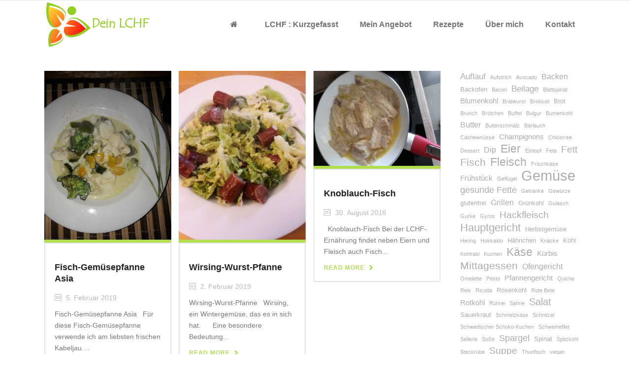

--- FILE ---
content_type: text/html; charset=UTF-8
request_url: https://www.deinlchf.de/tag/pfannengericht/
body_size: 15968
content:
<!DOCTYPE html>
<html lang="de">
<head>
        	
            
            
        <meta charset="UTF-8"/>
        <link rel="profile" href="http://gmpg.org/xfn/11"/>
        <link rel="pingback" href="https://www.deinlchf.de/xmlrpc.php"/>
                <meta name="viewport" content="width=device-width,initial-scale=1,user-scalable=no">
        
	<title>Pfannengericht &#8211; Dein LCHF</title>
<script type="application/javascript">var qodeCoreAjaxUrl = "https://www.deinlchf.de/wp-admin/admin-ajax.php"</script><meta name='robots' content='max-image-preview:large' />
<link rel='dns-prefetch' href='//www.deinlchf.de' />
<link rel='dns-prefetch' href='//fonts.googleapis.com' />
<link rel="alternate" type="application/rss+xml" title="Dein LCHF &raquo; Feed" href="https://www.deinlchf.de/feed/" />
<link rel="alternate" type="application/rss+xml" title="Dein LCHF &raquo; Kommentar-Feed" href="https://www.deinlchf.de/comments/feed/" />
<link rel="alternate" type="application/rss+xml" title="Dein LCHF &raquo; Pfannengericht Schlagwort-Feed" href="https://www.deinlchf.de/tag/pfannengericht/feed/" />
<style id='wp-img-auto-sizes-contain-inline-css' type='text/css'>
img:is([sizes=auto i],[sizes^="auto," i]){contain-intrinsic-size:3000px 1500px}
/*# sourceURL=wp-img-auto-sizes-contain-inline-css */
</style>
<style id='wp-emoji-styles-inline-css' type='text/css'>

	img.wp-smiley, img.emoji {
		display: inline !important;
		border: none !important;
		box-shadow: none !important;
		height: 1em !important;
		width: 1em !important;
		margin: 0 0.07em !important;
		vertical-align: -0.1em !important;
		background: none !important;
		padding: 0 !important;
	}
/*# sourceURL=wp-emoji-styles-inline-css */
</style>
<style id='wp-block-library-inline-css' type='text/css'>
:root{--wp-block-synced-color:#7a00df;--wp-block-synced-color--rgb:122,0,223;--wp-bound-block-color:var(--wp-block-synced-color);--wp-editor-canvas-background:#ddd;--wp-admin-theme-color:#007cba;--wp-admin-theme-color--rgb:0,124,186;--wp-admin-theme-color-darker-10:#006ba1;--wp-admin-theme-color-darker-10--rgb:0,107,160.5;--wp-admin-theme-color-darker-20:#005a87;--wp-admin-theme-color-darker-20--rgb:0,90,135;--wp-admin-border-width-focus:2px}@media (min-resolution:192dpi){:root{--wp-admin-border-width-focus:1.5px}}.wp-element-button{cursor:pointer}:root .has-very-light-gray-background-color{background-color:#eee}:root .has-very-dark-gray-background-color{background-color:#313131}:root .has-very-light-gray-color{color:#eee}:root .has-very-dark-gray-color{color:#313131}:root .has-vivid-green-cyan-to-vivid-cyan-blue-gradient-background{background:linear-gradient(135deg,#00d084,#0693e3)}:root .has-purple-crush-gradient-background{background:linear-gradient(135deg,#34e2e4,#4721fb 50%,#ab1dfe)}:root .has-hazy-dawn-gradient-background{background:linear-gradient(135deg,#faaca8,#dad0ec)}:root .has-subdued-olive-gradient-background{background:linear-gradient(135deg,#fafae1,#67a671)}:root .has-atomic-cream-gradient-background{background:linear-gradient(135deg,#fdd79a,#004a59)}:root .has-nightshade-gradient-background{background:linear-gradient(135deg,#330968,#31cdcf)}:root .has-midnight-gradient-background{background:linear-gradient(135deg,#020381,#2874fc)}:root{--wp--preset--font-size--normal:16px;--wp--preset--font-size--huge:42px}.has-regular-font-size{font-size:1em}.has-larger-font-size{font-size:2.625em}.has-normal-font-size{font-size:var(--wp--preset--font-size--normal)}.has-huge-font-size{font-size:var(--wp--preset--font-size--huge)}.has-text-align-center{text-align:center}.has-text-align-left{text-align:left}.has-text-align-right{text-align:right}.has-fit-text{white-space:nowrap!important}#end-resizable-editor-section{display:none}.aligncenter{clear:both}.items-justified-left{justify-content:flex-start}.items-justified-center{justify-content:center}.items-justified-right{justify-content:flex-end}.items-justified-space-between{justify-content:space-between}.screen-reader-text{border:0;clip-path:inset(50%);height:1px;margin:-1px;overflow:hidden;padding:0;position:absolute;width:1px;word-wrap:normal!important}.screen-reader-text:focus{background-color:#ddd;clip-path:none;color:#444;display:block;font-size:1em;height:auto;left:5px;line-height:normal;padding:15px 23px 14px;text-decoration:none;top:5px;width:auto;z-index:100000}html :where(.has-border-color){border-style:solid}html :where([style*=border-top-color]){border-top-style:solid}html :where([style*=border-right-color]){border-right-style:solid}html :where([style*=border-bottom-color]){border-bottom-style:solid}html :where([style*=border-left-color]){border-left-style:solid}html :where([style*=border-width]){border-style:solid}html :where([style*=border-top-width]){border-top-style:solid}html :where([style*=border-right-width]){border-right-style:solid}html :where([style*=border-bottom-width]){border-bottom-style:solid}html :where([style*=border-left-width]){border-left-style:solid}html :where(img[class*=wp-image-]){height:auto;max-width:100%}:where(figure){margin:0 0 1em}html :where(.is-position-sticky){--wp-admin--admin-bar--position-offset:var(--wp-admin--admin-bar--height,0px)}@media screen and (max-width:600px){html :where(.is-position-sticky){--wp-admin--admin-bar--position-offset:0px}}

/*# sourceURL=wp-block-library-inline-css */
</style><style id='wp-block-tag-cloud-inline-css' type='text/css'>
.wp-block-tag-cloud{box-sizing:border-box}.wp-block-tag-cloud.aligncenter{justify-content:center;text-align:center}.wp-block-tag-cloud a{display:inline-block;margin-right:5px}.wp-block-tag-cloud span{display:inline-block;margin-left:5px;text-decoration:none}:root :where(.wp-block-tag-cloud.is-style-outline){display:flex;flex-wrap:wrap;gap:1ch}:root :where(.wp-block-tag-cloud.is-style-outline a){border:1px solid;font-size:unset!important;margin-right:0;padding:1ch 2ch;text-decoration:none!important}
/*# sourceURL=https://www.deinlchf.de/wp-includes/blocks/tag-cloud/style.min.css */
</style>
<style id='global-styles-inline-css' type='text/css'>
:root{--wp--preset--aspect-ratio--square: 1;--wp--preset--aspect-ratio--4-3: 4/3;--wp--preset--aspect-ratio--3-4: 3/4;--wp--preset--aspect-ratio--3-2: 3/2;--wp--preset--aspect-ratio--2-3: 2/3;--wp--preset--aspect-ratio--16-9: 16/9;--wp--preset--aspect-ratio--9-16: 9/16;--wp--preset--color--black: #000000;--wp--preset--color--cyan-bluish-gray: #abb8c3;--wp--preset--color--white: #ffffff;--wp--preset--color--pale-pink: #f78da7;--wp--preset--color--vivid-red: #cf2e2e;--wp--preset--color--luminous-vivid-orange: #ff6900;--wp--preset--color--luminous-vivid-amber: #fcb900;--wp--preset--color--light-green-cyan: #7bdcb5;--wp--preset--color--vivid-green-cyan: #00d084;--wp--preset--color--pale-cyan-blue: #8ed1fc;--wp--preset--color--vivid-cyan-blue: #0693e3;--wp--preset--color--vivid-purple: #9b51e0;--wp--preset--gradient--vivid-cyan-blue-to-vivid-purple: linear-gradient(135deg,rgb(6,147,227) 0%,rgb(155,81,224) 100%);--wp--preset--gradient--light-green-cyan-to-vivid-green-cyan: linear-gradient(135deg,rgb(122,220,180) 0%,rgb(0,208,130) 100%);--wp--preset--gradient--luminous-vivid-amber-to-luminous-vivid-orange: linear-gradient(135deg,rgb(252,185,0) 0%,rgb(255,105,0) 100%);--wp--preset--gradient--luminous-vivid-orange-to-vivid-red: linear-gradient(135deg,rgb(255,105,0) 0%,rgb(207,46,46) 100%);--wp--preset--gradient--very-light-gray-to-cyan-bluish-gray: linear-gradient(135deg,rgb(238,238,238) 0%,rgb(169,184,195) 100%);--wp--preset--gradient--cool-to-warm-spectrum: linear-gradient(135deg,rgb(74,234,220) 0%,rgb(151,120,209) 20%,rgb(207,42,186) 40%,rgb(238,44,130) 60%,rgb(251,105,98) 80%,rgb(254,248,76) 100%);--wp--preset--gradient--blush-light-purple: linear-gradient(135deg,rgb(255,206,236) 0%,rgb(152,150,240) 100%);--wp--preset--gradient--blush-bordeaux: linear-gradient(135deg,rgb(254,205,165) 0%,rgb(254,45,45) 50%,rgb(107,0,62) 100%);--wp--preset--gradient--luminous-dusk: linear-gradient(135deg,rgb(255,203,112) 0%,rgb(199,81,192) 50%,rgb(65,88,208) 100%);--wp--preset--gradient--pale-ocean: linear-gradient(135deg,rgb(255,245,203) 0%,rgb(182,227,212) 50%,rgb(51,167,181) 100%);--wp--preset--gradient--electric-grass: linear-gradient(135deg,rgb(202,248,128) 0%,rgb(113,206,126) 100%);--wp--preset--gradient--midnight: linear-gradient(135deg,rgb(2,3,129) 0%,rgb(40,116,252) 100%);--wp--preset--font-size--small: 13px;--wp--preset--font-size--medium: 20px;--wp--preset--font-size--large: 36px;--wp--preset--font-size--x-large: 42px;--wp--preset--spacing--20: 0.44rem;--wp--preset--spacing--30: 0.67rem;--wp--preset--spacing--40: 1rem;--wp--preset--spacing--50: 1.5rem;--wp--preset--spacing--60: 2.25rem;--wp--preset--spacing--70: 3.38rem;--wp--preset--spacing--80: 5.06rem;--wp--preset--shadow--natural: 6px 6px 9px rgba(0, 0, 0, 0.2);--wp--preset--shadow--deep: 12px 12px 50px rgba(0, 0, 0, 0.4);--wp--preset--shadow--sharp: 6px 6px 0px rgba(0, 0, 0, 0.2);--wp--preset--shadow--outlined: 6px 6px 0px -3px rgb(255, 255, 255), 6px 6px rgb(0, 0, 0);--wp--preset--shadow--crisp: 6px 6px 0px rgb(0, 0, 0);}:where(.is-layout-flex){gap: 0.5em;}:where(.is-layout-grid){gap: 0.5em;}body .is-layout-flex{display: flex;}.is-layout-flex{flex-wrap: wrap;align-items: center;}.is-layout-flex > :is(*, div){margin: 0;}body .is-layout-grid{display: grid;}.is-layout-grid > :is(*, div){margin: 0;}:where(.wp-block-columns.is-layout-flex){gap: 2em;}:where(.wp-block-columns.is-layout-grid){gap: 2em;}:where(.wp-block-post-template.is-layout-flex){gap: 1.25em;}:where(.wp-block-post-template.is-layout-grid){gap: 1.25em;}.has-black-color{color: var(--wp--preset--color--black) !important;}.has-cyan-bluish-gray-color{color: var(--wp--preset--color--cyan-bluish-gray) !important;}.has-white-color{color: var(--wp--preset--color--white) !important;}.has-pale-pink-color{color: var(--wp--preset--color--pale-pink) !important;}.has-vivid-red-color{color: var(--wp--preset--color--vivid-red) !important;}.has-luminous-vivid-orange-color{color: var(--wp--preset--color--luminous-vivid-orange) !important;}.has-luminous-vivid-amber-color{color: var(--wp--preset--color--luminous-vivid-amber) !important;}.has-light-green-cyan-color{color: var(--wp--preset--color--light-green-cyan) !important;}.has-vivid-green-cyan-color{color: var(--wp--preset--color--vivid-green-cyan) !important;}.has-pale-cyan-blue-color{color: var(--wp--preset--color--pale-cyan-blue) !important;}.has-vivid-cyan-blue-color{color: var(--wp--preset--color--vivid-cyan-blue) !important;}.has-vivid-purple-color{color: var(--wp--preset--color--vivid-purple) !important;}.has-black-background-color{background-color: var(--wp--preset--color--black) !important;}.has-cyan-bluish-gray-background-color{background-color: var(--wp--preset--color--cyan-bluish-gray) !important;}.has-white-background-color{background-color: var(--wp--preset--color--white) !important;}.has-pale-pink-background-color{background-color: var(--wp--preset--color--pale-pink) !important;}.has-vivid-red-background-color{background-color: var(--wp--preset--color--vivid-red) !important;}.has-luminous-vivid-orange-background-color{background-color: var(--wp--preset--color--luminous-vivid-orange) !important;}.has-luminous-vivid-amber-background-color{background-color: var(--wp--preset--color--luminous-vivid-amber) !important;}.has-light-green-cyan-background-color{background-color: var(--wp--preset--color--light-green-cyan) !important;}.has-vivid-green-cyan-background-color{background-color: var(--wp--preset--color--vivid-green-cyan) !important;}.has-pale-cyan-blue-background-color{background-color: var(--wp--preset--color--pale-cyan-blue) !important;}.has-vivid-cyan-blue-background-color{background-color: var(--wp--preset--color--vivid-cyan-blue) !important;}.has-vivid-purple-background-color{background-color: var(--wp--preset--color--vivid-purple) !important;}.has-black-border-color{border-color: var(--wp--preset--color--black) !important;}.has-cyan-bluish-gray-border-color{border-color: var(--wp--preset--color--cyan-bluish-gray) !important;}.has-white-border-color{border-color: var(--wp--preset--color--white) !important;}.has-pale-pink-border-color{border-color: var(--wp--preset--color--pale-pink) !important;}.has-vivid-red-border-color{border-color: var(--wp--preset--color--vivid-red) !important;}.has-luminous-vivid-orange-border-color{border-color: var(--wp--preset--color--luminous-vivid-orange) !important;}.has-luminous-vivid-amber-border-color{border-color: var(--wp--preset--color--luminous-vivid-amber) !important;}.has-light-green-cyan-border-color{border-color: var(--wp--preset--color--light-green-cyan) !important;}.has-vivid-green-cyan-border-color{border-color: var(--wp--preset--color--vivid-green-cyan) !important;}.has-pale-cyan-blue-border-color{border-color: var(--wp--preset--color--pale-cyan-blue) !important;}.has-vivid-cyan-blue-border-color{border-color: var(--wp--preset--color--vivid-cyan-blue) !important;}.has-vivid-purple-border-color{border-color: var(--wp--preset--color--vivid-purple) !important;}.has-vivid-cyan-blue-to-vivid-purple-gradient-background{background: var(--wp--preset--gradient--vivid-cyan-blue-to-vivid-purple) !important;}.has-light-green-cyan-to-vivid-green-cyan-gradient-background{background: var(--wp--preset--gradient--light-green-cyan-to-vivid-green-cyan) !important;}.has-luminous-vivid-amber-to-luminous-vivid-orange-gradient-background{background: var(--wp--preset--gradient--luminous-vivid-amber-to-luminous-vivid-orange) !important;}.has-luminous-vivid-orange-to-vivid-red-gradient-background{background: var(--wp--preset--gradient--luminous-vivid-orange-to-vivid-red) !important;}.has-very-light-gray-to-cyan-bluish-gray-gradient-background{background: var(--wp--preset--gradient--very-light-gray-to-cyan-bluish-gray) !important;}.has-cool-to-warm-spectrum-gradient-background{background: var(--wp--preset--gradient--cool-to-warm-spectrum) !important;}.has-blush-light-purple-gradient-background{background: var(--wp--preset--gradient--blush-light-purple) !important;}.has-blush-bordeaux-gradient-background{background: var(--wp--preset--gradient--blush-bordeaux) !important;}.has-luminous-dusk-gradient-background{background: var(--wp--preset--gradient--luminous-dusk) !important;}.has-pale-ocean-gradient-background{background: var(--wp--preset--gradient--pale-ocean) !important;}.has-electric-grass-gradient-background{background: var(--wp--preset--gradient--electric-grass) !important;}.has-midnight-gradient-background{background: var(--wp--preset--gradient--midnight) !important;}.has-small-font-size{font-size: var(--wp--preset--font-size--small) !important;}.has-medium-font-size{font-size: var(--wp--preset--font-size--medium) !important;}.has-large-font-size{font-size: var(--wp--preset--font-size--large) !important;}.has-x-large-font-size{font-size: var(--wp--preset--font-size--x-large) !important;}
/*# sourceURL=global-styles-inline-css */
</style>

<style id='classic-theme-styles-inline-css' type='text/css'>
/*! This file is auto-generated */
.wp-block-button__link{color:#fff;background-color:#32373c;border-radius:9999px;box-shadow:none;text-decoration:none;padding:calc(.667em + 2px) calc(1.333em + 2px);font-size:1.125em}.wp-block-file__button{background:#32373c;color:#fff;text-decoration:none}
/*# sourceURL=/wp-includes/css/classic-themes.min.css */
</style>
<link rel='stylesheet' id='contact-form-7-css' href='https://www.deinlchf.de/wp-content/plugins/contact-form-7/includes/css/styles.css?ver=6.1.4' type='text/css' media='all' />
<link rel='stylesheet' id='qode_startit_default_style-css' href='https://www.deinlchf.de/wp-content/themes/startit/startit/style.css?ver=6.9' type='text/css' media='all' />
<link rel='stylesheet' id='qode_startit_modules_plugins-css' href='https://www.deinlchf.de/wp-content/themes/startit/startit/assets/css/plugins.min.css?ver=6.9' type='text/css' media='all' />
<link rel='stylesheet' id='qode_startit_modules-css' href='https://www.deinlchf.de/wp-content/themes/startit/startit/assets/css/modules.min.css?ver=6.9' type='text/css' media='all' />
<link rel='stylesheet' id='qodef_font_awesome-css' href='https://www.deinlchf.de/wp-content/themes/startit/startit/assets/css/font-awesome/css/font-awesome.min.css?ver=6.9' type='text/css' media='all' />
<link rel='stylesheet' id='qodef_font_elegant-css' href='https://www.deinlchf.de/wp-content/themes/startit/startit/assets/css/elegant-icons/style.min.css?ver=6.9' type='text/css' media='all' />
<link rel='stylesheet' id='qodef_ion_icons-css' href='https://www.deinlchf.de/wp-content/themes/startit/startit/assets/css/ion-icons/css/ionicons.min.css?ver=6.9' type='text/css' media='all' />
<link rel='stylesheet' id='qodef_linea_icons-css' href='https://www.deinlchf.de/wp-content/themes/startit/startit/assets/css/linea-icons/style.css?ver=6.9' type='text/css' media='all' />
<link rel='stylesheet' id='qodef_simple_line_icons-css' href='https://www.deinlchf.de/wp-content/themes/startit/startit/assets/css/simple-line-icons/simple-line-icons.css?ver=6.9' type='text/css' media='all' />
<link rel='stylesheet' id='qodef_dripicons-css' href='https://www.deinlchf.de/wp-content/themes/startit/startit/assets/css/dripicons/dripicons.css?ver=6.9' type='text/css' media='all' />
<link rel='stylesheet' id='qode_startit_blog-css' href='https://www.deinlchf.de/wp-content/themes/startit/startit/assets/css/blog.min.css?ver=6.9' type='text/css' media='all' />
<link rel='stylesheet' id='mediaelement-css' href='https://www.deinlchf.de/wp-includes/js/mediaelement/mediaelementplayer-legacy.min.css?ver=4.2.17' type='text/css' media='all' />
<link rel='stylesheet' id='wp-mediaelement-css' href='https://www.deinlchf.de/wp-includes/js/mediaelement/wp-mediaelement.min.css?ver=6.9' type='text/css' media='all' />
<link rel='stylesheet' id='qode_startit_modules_responsive-css' href='https://www.deinlchf.de/wp-content/themes/startit/startit/assets/css/modules-responsive.min.css?ver=6.9' type='text/css' media='all' />
<link rel='stylesheet' id='qode_startit_blog_responsive-css' href='https://www.deinlchf.de/wp-content/themes/startit/startit/assets/css/blog-responsive.min.css?ver=6.9' type='text/css' media='all' />
<link rel='stylesheet' id='qode_startit_style_dynamic_responsive-css' href='https://www.deinlchf.de/wp-content/themes/startit/startit/assets/css/style_dynamic_responsive.css?ver=1741650686' type='text/css' media='all' />
<link rel='stylesheet' id='qode_startit_style_dynamic-css' href='https://www.deinlchf.de/wp-content/themes/startit/startit/assets/css/style_dynamic.css?ver=1741650686' type='text/css' media='all' />

<script type="text/javascript" src="https://www.deinlchf.de/wp-includes/js/jquery/jquery.min.js?ver=3.7.1" id="jquery-core-js"></script>
<script type="text/javascript" src="https://www.deinlchf.de/wp-includes/js/jquery/jquery-migrate.min.js?ver=3.4.1" id="jquery-migrate-js"></script>
<script type="text/javascript" src="https://www.deinlchf.de/wp-content/themes/startit/startit/assets/js/scrolltoplugin.min.js?ver=6.9" id="scrollto-js"></script>
<script type="text/javascript" src="//www.deinlchf.de/wp-content/plugins/revslider/sr6/assets/js/rbtools.min.js?ver=6.7.40" async id="tp-tools-js"></script>
<script type="text/javascript" src="//www.deinlchf.de/wp-content/plugins/revslider/sr6/assets/js/rs6.min.js?ver=6.7.40" async id="revmin-js"></script>
<link rel="https://api.w.org/" href="https://www.deinlchf.de/wp-json/" /><link rel="alternate" title="JSON" type="application/json" href="https://www.deinlchf.de/wp-json/wp/v2/tags/206" /><link rel="EditURI" type="application/rsd+xml" title="RSD" href="https://www.deinlchf.de/xmlrpc.php?rsd" />
<meta name="generator" content="WordPress 6.9" />
<!--[if IE 9]><link rel="stylesheet" type="text/css" href="https://www.deinlchf.de/wp-content/themes/startit/startit/assets/css/ie9_stylesheet.min.css" media="screen"><![endif]--><meta name="generator" content="Powered by Slider Revolution 6.7.40 - responsive, Mobile-Friendly Slider Plugin for WordPress with comfortable drag and drop interface." />
<link rel="icon" href="https://www.deinlchf.de/wp-content/uploads/2017/01/cropped-Logo-32x32.png" sizes="32x32" />
<link rel="icon" href="https://www.deinlchf.de/wp-content/uploads/2017/01/cropped-Logo-192x192.png" sizes="192x192" />
<link rel="apple-touch-icon" href="https://www.deinlchf.de/wp-content/uploads/2017/01/cropped-Logo-180x180.png" />
<meta name="msapplication-TileImage" content="https://www.deinlchf.de/wp-content/uploads/2017/01/cropped-Logo-270x270.png" />
<script>function setREVStartSize(e){
			//window.requestAnimationFrame(function() {
				window.RSIW = window.RSIW===undefined ? window.innerWidth : window.RSIW;
				window.RSIH = window.RSIH===undefined ? window.innerHeight : window.RSIH;
				try {
					var pw = document.getElementById(e.c).parentNode.offsetWidth,
						newh;
					pw = pw===0 || isNaN(pw) || (e.l=="fullwidth" || e.layout=="fullwidth") ? window.RSIW : pw;
					e.tabw = e.tabw===undefined ? 0 : parseInt(e.tabw);
					e.thumbw = e.thumbw===undefined ? 0 : parseInt(e.thumbw);
					e.tabh = e.tabh===undefined ? 0 : parseInt(e.tabh);
					e.thumbh = e.thumbh===undefined ? 0 : parseInt(e.thumbh);
					e.tabhide = e.tabhide===undefined ? 0 : parseInt(e.tabhide);
					e.thumbhide = e.thumbhide===undefined ? 0 : parseInt(e.thumbhide);
					e.mh = e.mh===undefined || e.mh=="" || e.mh==="auto" ? 0 : parseInt(e.mh,0);
					if(e.layout==="fullscreen" || e.l==="fullscreen")
						newh = Math.max(e.mh,window.RSIH);
					else{
						e.gw = Array.isArray(e.gw) ? e.gw : [e.gw];
						for (var i in e.rl) if (e.gw[i]===undefined || e.gw[i]===0) e.gw[i] = e.gw[i-1];
						e.gh = e.el===undefined || e.el==="" || (Array.isArray(e.el) && e.el.length==0)? e.gh : e.el;
						e.gh = Array.isArray(e.gh) ? e.gh : [e.gh];
						for (var i in e.rl) if (e.gh[i]===undefined || e.gh[i]===0) e.gh[i] = e.gh[i-1];
											
						var nl = new Array(e.rl.length),
							ix = 0,
							sl;
						e.tabw = e.tabhide>=pw ? 0 : e.tabw;
						e.thumbw = e.thumbhide>=pw ? 0 : e.thumbw;
						e.tabh = e.tabhide>=pw ? 0 : e.tabh;
						e.thumbh = e.thumbhide>=pw ? 0 : e.thumbh;
						for (var i in e.rl) nl[i] = e.rl[i]<window.RSIW ? 0 : e.rl[i];
						sl = nl[0];
						for (var i in nl) if (sl>nl[i] && nl[i]>0) { sl = nl[i]; ix=i;}
						var m = pw>(e.gw[ix]+e.tabw+e.thumbw) ? 1 : (pw-(e.tabw+e.thumbw)) / (e.gw[ix]);
						newh =  (e.gh[ix] * m) + (e.tabh + e.thumbh);
					}
					var el = document.getElementById(e.c);
					if (el!==null && el) el.style.height = newh+"px";
					el = document.getElementById(e.c+"_wrapper");
					if (el!==null && el) {
						el.style.height = newh+"px";
						el.style.display = "block";
					}
				} catch(e){
					console.log("Failure at Presize of Slider:" + e)
				}
			//});
		  };</script>
		<style type="text/css" id="wp-custom-css">
			h1 {padding: 10px 0 30px 0; }
h2 {padding: 20px 0 10px 0; }
h3 {padding: 20px 0 10px 0; }
footer .qodef-footer-top.qodef-footer-top-full {
    padding: 15px 0 0 60px;
}
.qodef-blog-holder.qodef-blog-type-masonry article:not(.format-quote):not(.format-link) .qodef-post-text {
  border: 2px solid #e6e6e6;
  -webkit-border-radius: 3px;
  -moz-border-radius: 0 0 3px 3px;
  border-radius: 0 0 3px 3px;
    border-top-left-radius: 0px;
    border-top-right-radius: 0px;
}
.qodef-post-image {
	background: #e6e6e6;
	text-align:center;
}		</style>
			<meta name="p:domain_verify" content="ab4b51c9392c99c0318e8f57dfa43788"/>
<link rel='stylesheet' id='rs-plugin-settings-css' href='//www.deinlchf.de/wp-content/plugins/revslider/sr6/assets/css/rs6.css?ver=6.7.40' type='text/css' media='all' />
<style id='rs-plugin-settings-inline-css' type='text/css'>
#rs-demo-id {}
/*# sourceURL=rs-plugin-settings-inline-css */
</style>
</head>

<body class="archive tag tag-pfannengericht tag-206 wp-theme-startitstartit qode-core-1.3.2 startit-ver-2.7  qodef-blog-installed qodef-header-standard qodef-sticky-header-on-scroll-up qodef-default-mobile-header qodef-sticky-up-mobile-header">

<div class="qodef-wrapper">
    <div class="qodef-wrapper-inner">
        
<header class="qodef-page-header">
        <div class="qodef-menu-area" >
                    <div class="qodef-grid">
        			            <div class="qodef-vertical-align-containers">
                <div class="qodef-position-left">
                    <div class="qodef-position-left-inner">
                        
<div class="qodef-logo-wrapper">
    <a href="https://www.deinlchf.de/" style="height: 256px;">
        <img class="qodef-normal-logo" src="https://www.deinlchf.de/wp-content/uploads/2017/01/cropped-Logo-1.png" alt="logo"/>
        <img class="qodef-dark-logo" src="https://www.deinlchf.de/wp-content/uploads/2017/01/cropped-Logo-1.png" alt="dark logo"/>        <img class="qodef-light-logo" src="https://www.deinlchf.de/wp-content/uploads/2017/01/cropped-Logo-1.png" alt="light logo"/>    </a>
</div>

                    </div>
                </div>
                <div class="qodef-position-right">
                    <div class="qodef-position-right-inner">
                        
<nav class="qodef-main-menu qodef-drop-down qodef-default-nav">
    <ul id="menu-main" class="clearfix"><li id="nav-menu-item-1792" class="menu-item menu-item-type-post_type menu-item-object-page menu-item-home  narrow"><a href="https://www.deinlchf.de/" class=""><span class="item_outer"><span class="item_inner"><span class="menu_icon_wrapper"><i class="menu_icon fa-home fa"></i></span><span class="item_text"> </span></span><span class="plus"></span></span></a></li>
<li id="nav-menu-item-64" class="menu-item menu-item-type-post_type menu-item-object-page  narrow"><a href="https://www.deinlchf.de/was-ist-lchf/" class=""><span class="item_outer"><span class="item_inner"><span class="menu_icon_wrapper"><i class="menu_icon null fa"></i></span><span class="item_text">LCHF : Kurzgefasst</span></span><span class="plus"></span></span></a></li>
<li id="nav-menu-item-59" class="menu-item menu-item-type-post_type menu-item-object-page menu-item-has-children  has_sub narrow"><a href="https://www.deinlchf.de/mein-angebot/" class=""><span class="item_outer"><span class="item_inner"><span class="menu_icon_wrapper"><i class="menu_icon null fa"></i></span><span class="item_text">Mein Angebot</span></span><span class="plus"></span></span></a>
<div class="second"><div class="inner"><ul>
	<li id="nav-menu-item-60" class="menu-item menu-item-type-post_type menu-item-object-page "><a href="https://www.deinlchf.de/motivation/" class=""><span class="item_outer"><span class="item_inner"><span class="menu_icon_wrapper"><i class="menu_icon null fa"></i></span><span class="item_text">Motivation</span></span><span class="plus"></span></span></a></li>
	<li id="nav-menu-item-57" class="menu-item menu-item-type-post_type menu-item-object-page "><a href="https://www.deinlchf.de/bewegung/" class=""><span class="item_outer"><span class="item_inner"><span class="menu_icon_wrapper"><i class="menu_icon null fa"></i></span><span class="item_text">Bewegung</span></span><span class="plus"></span></span></a></li>
</ul></div></div>
</li>
<li id="nav-menu-item-3622" class="menu-item menu-item-type-post_type menu-item-object-page  narrow"><a href="https://www.deinlchf.de/rezepte/" class=""><span class="item_outer"><span class="item_inner"><span class="menu_icon_wrapper"><i class="menu_icon blank fa"></i></span><span class="item_text">Rezepte</span></span><span class="plus"></span></span></a></li>
<li id="nav-menu-item-63" class="menu-item menu-item-type-post_type menu-item-object-page  narrow"><a href="https://www.deinlchf.de/ueber-mich/" class=""><span class="item_outer"><span class="item_inner"><span class="menu_icon_wrapper"><i class="menu_icon null fa"></i></span><span class="item_text">Über mich</span></span><span class="plus"></span></span></a></li>
<li id="nav-menu-item-58" class="menu-item menu-item-type-post_type menu-item-object-page menu-item-has-children  has_sub narrow"><a href="https://www.deinlchf.de/kontakt/" class=""><span class="item_outer"><span class="item_inner"><span class="menu_icon_wrapper"><i class="menu_icon null fa"></i></span><span class="item_text">Kontakt</span></span><span class="plus"></span></span></a>
<div class="second"><div class="inner"><ul>
	<li id="nav-menu-item-1886" class="menu-item menu-item-type-post_type menu-item-object-page "><a href="https://www.deinlchf.de/impressum/" class=""><span class="item_outer"><span class="item_inner"><span class="menu_icon_wrapper"><i class="menu_icon blank fa"></i></span><span class="item_text">Impressum</span></span><span class="plus"></span></span></a></li>
	<li id="nav-menu-item-1887" class="menu-item menu-item-type-post_type menu-item-object-page "><a href="https://www.deinlchf.de/agb/" class=""><span class="item_outer"><span class="item_inner"><span class="menu_icon_wrapper"><i class="menu_icon blank fa"></i></span><span class="item_text">AGB</span></span><span class="plus"></span></span></a></li>
</ul></div></div>
</li>
</ul></nav>

                                            </div>
                </div>
            </div>
                </div>
            </div>
        
<div class="qodef-sticky-header">
        <div class="qodef-sticky-holder">
            <div class="qodef-grid">
                        <div class=" qodef-vertical-align-containers">
                <div class="qodef-position-left">
                    <div class="qodef-position-left-inner">
                        
<div class="qodef-logo-wrapper">
    <a href="https://www.deinlchf.de/" style="height: 256px;">
        <img class="qodef-normal-logo" src="https://www.deinlchf.de/wp-content/uploads/2017/01/cropped-Logo.png" alt="logo"/>
        <img class="qodef-dark-logo" src="https://www.deinlchf.de/wp-content/uploads/2017/01/cropped-Logo-1.png" alt="dark logo"/>        <img class="qodef-light-logo" src="https://www.deinlchf.de/wp-content/uploads/2017/01/cropped-Logo-1.png" alt="light logo"/>    </a>
</div>

                    </div>
                </div>
                <div class="qodef-position-right">
                    <div class="qodef-position-right-inner">

                        
<nav class="qodef-main-menu qodef-drop-down qodef-sticky-nav">
    <ul id="menu-main-1" class="clearfix"><li id="sticky-nav-menu-item-1792" class="menu-item menu-item-type-post_type menu-item-object-page menu-item-home  narrow"><a href="https://www.deinlchf.de/" class=""><span class="item_outer"><span class="item_inner"><span class="menu_icon_wrapper"><i class="menu_icon fa-home fa"></i></span><span class="item_text"> </span></span><span class="plus"></span></span></a></li>
<li id="sticky-nav-menu-item-64" class="menu-item menu-item-type-post_type menu-item-object-page  narrow"><a href="https://www.deinlchf.de/was-ist-lchf/" class=""><span class="item_outer"><span class="item_inner"><span class="menu_icon_wrapper"><i class="menu_icon null fa"></i></span><span class="item_text">LCHF : Kurzgefasst</span></span><span class="plus"></span></span></a></li>
<li id="sticky-nav-menu-item-59" class="menu-item menu-item-type-post_type menu-item-object-page menu-item-has-children  has_sub narrow"><a href="https://www.deinlchf.de/mein-angebot/" class=""><span class="item_outer"><span class="item_inner"><span class="menu_icon_wrapper"><i class="menu_icon null fa"></i></span><span class="item_text">Mein Angebot</span></span><span class="plus"></span></span></a>
<div class="second"><div class="inner"><ul>
	<li id="sticky-nav-menu-item-60" class="menu-item menu-item-type-post_type menu-item-object-page "><a href="https://www.deinlchf.de/motivation/" class=""><span class="item_outer"><span class="item_inner"><span class="menu_icon_wrapper"><i class="menu_icon null fa"></i></span><span class="item_text">Motivation</span></span><span class="plus"></span></span></a></li>
	<li id="sticky-nav-menu-item-57" class="menu-item menu-item-type-post_type menu-item-object-page "><a href="https://www.deinlchf.de/bewegung/" class=""><span class="item_outer"><span class="item_inner"><span class="menu_icon_wrapper"><i class="menu_icon null fa"></i></span><span class="item_text">Bewegung</span></span><span class="plus"></span></span></a></li>
</ul></div></div>
</li>
<li id="sticky-nav-menu-item-3622" class="menu-item menu-item-type-post_type menu-item-object-page  narrow"><a href="https://www.deinlchf.de/rezepte/" class=""><span class="item_outer"><span class="item_inner"><span class="menu_icon_wrapper"><i class="menu_icon blank fa"></i></span><span class="item_text">Rezepte</span></span><span class="plus"></span></span></a></li>
<li id="sticky-nav-menu-item-63" class="menu-item menu-item-type-post_type menu-item-object-page  narrow"><a href="https://www.deinlchf.de/ueber-mich/" class=""><span class="item_outer"><span class="item_inner"><span class="menu_icon_wrapper"><i class="menu_icon null fa"></i></span><span class="item_text">Über mich</span></span><span class="plus"></span></span></a></li>
<li id="sticky-nav-menu-item-58" class="menu-item menu-item-type-post_type menu-item-object-page menu-item-has-children  has_sub narrow"><a href="https://www.deinlchf.de/kontakt/" class=""><span class="item_outer"><span class="item_inner"><span class="menu_icon_wrapper"><i class="menu_icon null fa"></i></span><span class="item_text">Kontakt</span></span><span class="plus"></span></span></a>
<div class="second"><div class="inner"><ul>
	<li id="sticky-nav-menu-item-1886" class="menu-item menu-item-type-post_type menu-item-object-page "><a href="https://www.deinlchf.de/impressum/" class=""><span class="item_outer"><span class="item_inner"><span class="menu_icon_wrapper"><i class="menu_icon blank fa"></i></span><span class="item_text">Impressum</span></span><span class="plus"></span></span></a></li>
	<li id="sticky-nav-menu-item-1887" class="menu-item menu-item-type-post_type menu-item-object-page "><a href="https://www.deinlchf.de/agb/" class=""><span class="item_outer"><span class="item_inner"><span class="menu_icon_wrapper"><i class="menu_icon blank fa"></i></span><span class="item_text">AGB</span></span><span class="plus"></span></span></a></li>
</ul></div></div>
</li>
</ul></nav>


                    </div>
                </div>
            </div>
                    </div>
            </div>
</div>

</header>


<header class="qodef-mobile-header">
    <div class="qodef-mobile-header-inner">
                <div class="qodef-mobile-header-holder">
            <div class="qodef-grid">
                <div class="qodef-vertical-align-containers">
                                            <div class="qodef-mobile-menu-opener">
                            <a href="javascript:void(0)">
                    <span class="qodef-mobile-opener-icon-holder">
                        <i class="qodef-icon-font-awesome fa fa-bars " ></i>                    </span>
                            </a>
                        </div>
                                                                <div class="qodef-position-center">
                            <div class="qodef-position-center-inner">
                                
<div class="qodef-mobile-logo-wrapper">
    <a href="https://www.deinlchf.de/" style="height: 256px">
        <img src="https://www.deinlchf.de/wp-content/uploads/2017/01/cropped-Logo.png" alt="mobile-logo"/>
    </a>
</div>

                            </div>
                        </div>
                                        <div class="qodef-position-right">
                        <div class="qodef-position-right-inner">
                                                    </div>
                    </div>
                </div> <!-- close .qodef-vertical-align-containers -->
            </div>
        </div>
        
<nav class="qodef-mobile-nav">
    <div class="qodef-grid">
        <ul id="menu-main-2" class=""><li id="mobile-menu-item-1792" class="menu-item menu-item-type-post_type menu-item-object-page menu-item-home "><a href="https://www.deinlchf.de/" class=""><span> </span></a></li>
<li id="mobile-menu-item-64" class="menu-item menu-item-type-post_type menu-item-object-page "><a href="https://www.deinlchf.de/was-ist-lchf/" class=""><span>LCHF : Kurzgefasst</span></a></li>
<li id="mobile-menu-item-59" class="menu-item menu-item-type-post_type menu-item-object-page menu-item-has-children  has_sub"><a href="https://www.deinlchf.de/mein-angebot/" class=""><span>Mein Angebot</span></a><span class="mobile_arrow"><i class="qodef-sub-arrow fa fa-angle-right"></i><i class="fa fa-angle-down"></i></span>
<ul class="sub_menu">
	<li id="mobile-menu-item-60" class="menu-item menu-item-type-post_type menu-item-object-page "><a href="https://www.deinlchf.de/motivation/" class=""><span>Motivation</span></a></li>
	<li id="mobile-menu-item-57" class="menu-item menu-item-type-post_type menu-item-object-page "><a href="https://www.deinlchf.de/bewegung/" class=""><span>Bewegung</span></a></li>
</ul>
</li>
<li id="mobile-menu-item-3622" class="menu-item menu-item-type-post_type menu-item-object-page "><a href="https://www.deinlchf.de/rezepte/" class=""><span>Rezepte</span></a></li>
<li id="mobile-menu-item-63" class="menu-item menu-item-type-post_type menu-item-object-page "><a href="https://www.deinlchf.de/ueber-mich/" class=""><span>Über mich</span></a></li>
<li id="mobile-menu-item-58" class="menu-item menu-item-type-post_type menu-item-object-page menu-item-has-children  has_sub"><a href="https://www.deinlchf.de/kontakt/" class=""><span>Kontakt</span></a><span class="mobile_arrow"><i class="qodef-sub-arrow fa fa-angle-right"></i><i class="fa fa-angle-down"></i></span>
<ul class="sub_menu">
	<li id="mobile-menu-item-1886" class="menu-item menu-item-type-post_type menu-item-object-page "><a href="https://www.deinlchf.de/impressum/" class=""><span>Impressum</span></a></li>
	<li id="mobile-menu-item-1887" class="menu-item menu-item-type-post_type menu-item-object-page "><a href="https://www.deinlchf.de/agb/" class=""><span>AGB</span></a></li>
</ul>
</li>
</ul>    </div>
</nav>

    </div>
</header> <!-- close .qodef-mobile-header -->



                    <a id='qodef-back-to-top'  href='#'>
                <span class="qodef-icon-stack">
                     <i class="qodef-icon-font-awesome fa fa-chevron-up " ></i>                </span>
            </a>
                
        <div class="qodef-content" >
 <div class="qodef-content-inner"><div class="qodef-container">
	<div class="qodef-container-inner clearfix">
			<div class="qodef-two-columns-75-25 qodef-content-has-sidebar  clearfix">
		<div class="qodef-column1 qodef-content-left-from-sidebar">
			<div class="qodef-column-inner">
				<div class="qodef-blog-holder qodef-blog-type-masonry qodef-masonry-pagination-standard">
	<div class="qodef-blog-masonry-grid-sizer"></div>
	<div class="qodef-blog-masonry-grid-gutter"></div>
	<article id="post-2485" class="post-2485 post type-post status-publish format-standard has-post-thumbnail hentry category-meine-lieblingsrezepte tag-fisch tag-gemuese tag-pfannengericht">
	<div class="qodef-post-content">
			<div class="qodef-post-image">
		<a href="https://www.deinlchf.de/2019/02/05/fisch-gemuesepfanne-asia/" title="Fisch-Gemüsepfanne Asia">
			<img width="400" height="533" src="https://www.deinlchf.de/wp-content/uploads/2019/02/Fisch-Gemüsepfanne-Teller.jpg" class="attachment-full size-full wp-post-image" alt="" decoding="async" fetchpriority="high" srcset="https://www.deinlchf.de/wp-content/uploads/2019/02/Fisch-Gemüsepfanne-Teller.jpg 400w, https://www.deinlchf.de/wp-content/uploads/2019/02/Fisch-Gemüsepfanne-Teller-225x300.jpg 225w" sizes="(max-width: 400px) 100vw, 400px" />		</a>
	</div>
		<div class="qodef-post-text">
			<div class="qodef-post-text-inner">
				<h2 class="qodef-post-title">
	<a href="https://www.deinlchf.de/2019/02/05/fisch-gemuesepfanne-asia/" title="Fisch-Gemüsepfanne Asia">Fisch-Gemüsepfanne Asia</a>
</h2>				<div class="qodef-post-info">
					<div class="qodef-post-info-date">
	
		5. Februar 2019
		</div>				</div>
				<p class="qodef-post-excerpt">
Fisch-Gemüsepfanne Asia

&nbsp;
Für diese Fisch-Gemüsepfanne verwende ich am liebsten frischen Kabeljau....</p><a href="https://www.deinlchf.de/2019/02/05/fisch-gemuesepfanne-asia/" target="_self"  class="qodef-btn qodef-btn-small qodef-btn-default"  >        <span class="qodef-btn-text">Read More</span>    <span class="qodef-btn-text-icon"></span></a>			</div>
		</div>
	</div>
</article><article id="post-2482" class="post-2482 post type-post status-publish format-standard has-post-thumbnail hentry category-meine-lieblingsrezepte tag-gemuese tag-pfannengericht tag-wirsing">
	<div class="qodef-post-content">
			<div class="qodef-post-image">
		<a href="https://www.deinlchf.de/2019/02/02/wirsing-wurst-pfanne/" title="Wirsing-Wurst-Pfanne">
			<img width="400" height="533" src="https://www.deinlchf.de/wp-content/uploads/2019/02/20190202_122429-e1549110212163.jpg" class="attachment-full size-full wp-post-image" alt="" decoding="async" />		</a>
	</div>
		<div class="qodef-post-text">
			<div class="qodef-post-text-inner">
				<h2 class="qodef-post-title">
	<a href="https://www.deinlchf.de/2019/02/02/wirsing-wurst-pfanne/" title="Wirsing-Wurst-Pfanne">Wirsing-Wurst-Pfanne</a>
</h2>				<div class="qodef-post-info">
					<div class="qodef-post-info-date">
	
		2. Februar 2019
		</div>				</div>
				<p class="qodef-post-excerpt">
Wirsing-Wurst-Pfanne

&nbsp;
Wirsing, ein Wintergemüse, das es in sich hat. 

&nbsp;
&nbsp;
Eine besondere Bedeutung...</p><a href="https://www.deinlchf.de/2019/02/02/wirsing-wurst-pfanne/" target="_self"  class="qodef-btn qodef-btn-small qodef-btn-default"  >        <span class="qodef-btn-text">Read More</span>    <span class="qodef-btn-text-icon"></span></a>			</div>
		</div>
	</div>
</article><article id="post-1327" class="post-1327 post type-post status-publish format-standard has-post-thumbnail hentry category-meine-lieblingsrezepte tag-fisch tag-pfannengericht">
	<div class="qodef-post-content">
			<div class="qodef-post-image">
		<a href="https://www.deinlchf.de/2016/08/30/knoblauch-fisch/" title="Knoblauch-Fisch">
			<img width="300" height="225" src="https://www.deinlchf.de/wp-content/uploads/2016/08/Knoblauchfisch-e1472542772986.jpg" class="attachment-full size-full wp-post-image" alt="" decoding="async" />		</a>
	</div>
		<div class="qodef-post-text">
			<div class="qodef-post-text-inner">
				<h2 class="qodef-post-title">
	<a href="https://www.deinlchf.de/2016/08/30/knoblauch-fisch/" title="Knoblauch-Fisch">Knoblauch-Fisch</a>
</h2>				<div class="qodef-post-info">
					<div class="qodef-post-info-date">
	
		30. August 2016
		</div>				</div>
				<p class="qodef-post-excerpt">&nbsp;
Knoblauch-Fisch

Bei der LCHF-Ernährung findet neben Eiern und Fleisch auch Fisch...</p><a href="https://www.deinlchf.de/2016/08/30/knoblauch-fisch/" target="_self"  class="qodef-btn qodef-btn-small qodef-btn-default"  >        <span class="qodef-btn-text">Read More</span>    <span class="qodef-btn-text-icon"></span></a>			</div>
		</div>
	</div>
</article></div>

			</div>
		</div>
		<div class="qodef-column2">
			<div class="qodef-column-inner">
    <aside class="qodef-sidebar">
        <div id="block-2" class="widget widget_block widget_tag_cloud"><p class="wp-block-tag-cloud"><a href="https://www.deinlchf.de/tag/auflauf/" class="tag-cloud-link tag-link-197 tag-link-position-1" style="font-size: 12.765957446809pt;" aria-label="Auflauf (5 Einträge)">Auflauf</a>
<a href="https://www.deinlchf.de/tag/aufstrich/" class="tag-cloud-link tag-link-252 tag-link-position-2" style="font-size: 8pt;" aria-label="Aufstrich (1 Eintrag)">Aufstrich</a>
<a href="https://www.deinlchf.de/tag/avocado/" class="tag-cloud-link tag-link-254 tag-link-position-3" style="font-size: 8pt;" aria-label="Avocado (1 Eintrag)">Avocado</a>
<a href="https://www.deinlchf.de/tag/backen/" class="tag-cloud-link tag-link-264 tag-link-position-4" style="font-size: 11.971631205674pt;" aria-label="Backen (4 Einträge)">Backen</a>
<a href="https://www.deinlchf.de/tag/backofen/" class="tag-cloud-link tag-link-86 tag-link-position-5" style="font-size: 9.7872340425532pt;" aria-label="Backofen (2 Einträge)">Backofen</a>
<a href="https://www.deinlchf.de/tag/bacon/" class="tag-cloud-link tag-link-258 tag-link-position-6" style="font-size: 8pt;" aria-label="Bacon (1 Eintrag)">Bacon</a>
<a href="https://www.deinlchf.de/tag/beilage/" class="tag-cloud-link tag-link-73 tag-link-position-7" style="font-size: 12.765957446809pt;" aria-label="Beilage (5 Einträge)">Beilage</a>
<a href="https://www.deinlchf.de/tag/blattspinat/" class="tag-cloud-link tag-link-256 tag-link-position-8" style="font-size: 8pt;" aria-label="Blattspinat (1 Eintrag)">Blattspinat</a>
<a href="https://www.deinlchf.de/tag/blumenkohl/" class="tag-cloud-link tag-link-286 tag-link-position-9" style="font-size: 10.978723404255pt;" aria-label="Blumenkohl (3 Einträge)">Blumenkohl</a>
<a href="https://www.deinlchf.de/tag/bratwurst/" class="tag-cloud-link tag-link-319 tag-link-position-10" style="font-size: 8pt;" aria-label="Bratwurst (1 Eintrag)">Bratwurst</a>
<a href="https://www.deinlchf.de/tag/brokkoli/" class="tag-cloud-link tag-link-222 tag-link-position-11" style="font-size: 8pt;" aria-label="Brokkoli (1 Eintrag)">Brokkoli</a>
<a href="https://www.deinlchf.de/tag/brot/" class="tag-cloud-link tag-link-89 tag-link-position-12" style="font-size: 9.7872340425532pt;" aria-label="Brot (2 Einträge)">Brot</a>
<a href="https://www.deinlchf.de/tag/brunch/" class="tag-cloud-link tag-link-262 tag-link-position-13" style="font-size: 8pt;" aria-label="Brunch (1 Eintrag)">Brunch</a>
<a href="https://www.deinlchf.de/tag/broetchen/" class="tag-cloud-link tag-link-328 tag-link-position-14" style="font-size: 8pt;" aria-label="Brötchen (1 Eintrag)">Brötchen</a>
<a href="https://www.deinlchf.de/tag/buffet/" class="tag-cloud-link tag-link-181 tag-link-position-15" style="font-size: 8pt;" aria-label="Buffet (1 Eintrag)">Buffet</a>
<a href="https://www.deinlchf.de/tag/bulgur/" class="tag-cloud-link tag-link-287 tag-link-position-16" style="font-size: 8pt;" aria-label="Bulgur (1 Eintrag)">Bulgur</a>
<a href="https://www.deinlchf.de/tag/bumenkohl/" class="tag-cloud-link tag-link-214 tag-link-position-17" style="font-size: 8pt;" aria-label="Bumenkohl (1 Eintrag)">Bumenkohl</a>
<a href="https://www.deinlchf.de/tag/butter/" class="tag-cloud-link tag-link-37 tag-link-position-18" style="font-size: 11.971631205674pt;" aria-label="Butter (4 Einträge)">Butter</a>
<a href="https://www.deinlchf.de/tag/butterschmalz/" class="tag-cloud-link tag-link-39 tag-link-position-19" style="font-size: 8pt;" aria-label="Butterschmalz (1 Eintrag)">Butterschmalz</a>
<a href="https://www.deinlchf.de/tag/baerlauch/" class="tag-cloud-link tag-link-323 tag-link-position-20" style="font-size: 8pt;" aria-label="Bärlauch (1 Eintrag)">Bärlauch</a>
<a href="https://www.deinlchf.de/tag/cashewnuesse/" class="tag-cloud-link tag-link-225 tag-link-position-21" style="font-size: 8pt;" aria-label="Cashewnüsse (1 Eintrag)">Cashewnüsse</a>
<a href="https://www.deinlchf.de/tag/champignons/" class="tag-cloud-link tag-link-207 tag-link-position-22" style="font-size: 10.978723404255pt;" aria-label="Champignons (3 Einträge)">Champignons</a>
<a href="https://www.deinlchf.de/tag/chicorree/" class="tag-cloud-link tag-link-257 tag-link-position-23" style="font-size: 8pt;" aria-label="Chicorree (1 Eintrag)">Chicorree</a>
<a href="https://www.deinlchf.de/tag/dessert/" class="tag-cloud-link tag-link-265 tag-link-position-24" style="font-size: 8pt;" aria-label="Dessert (1 Eintrag)">Dessert</a>
<a href="https://www.deinlchf.de/tag/dip/" class="tag-cloud-link tag-link-112 tag-link-position-25" style="font-size: 11.971631205674pt;" aria-label="Dip (4 Einträge)">Dip</a>
<a href="https://www.deinlchf.de/tag/eier/" class="tag-cloud-link tag-link-22 tag-link-position-26" style="font-size: 17.531914893617pt;" aria-label="Eier (17 Einträge)">Eier</a>
<a href="https://www.deinlchf.de/tag/eintopf/" class="tag-cloud-link tag-link-228 tag-link-position-27" style="font-size: 8pt;" aria-label="Eintopf (1 Eintrag)">Eintopf</a>
<a href="https://www.deinlchf.de/tag/feta/" class="tag-cloud-link tag-link-253 tag-link-position-28" style="font-size: 8pt;" aria-label="Feta (1 Eintrag)">Feta</a>
<a href="https://www.deinlchf.de/tag/fett/" class="tag-cloud-link tag-link-10 tag-link-position-29" style="font-size: 13.957446808511pt;" aria-label="Fett (7 Einträge)">Fett</a>
<a href="https://www.deinlchf.de/tag/fisch/" class="tag-cloud-link tag-link-96 tag-link-position-30" style="font-size: 15.744680851064pt;" aria-label="Fisch (11 Einträge)">Fisch</a>
<a href="https://www.deinlchf.de/tag/fleisch/" class="tag-cloud-link tag-link-57 tag-link-position-31" style="font-size: 17.531914893617pt;" aria-label="Fleisch (17 Einträge)">Fleisch</a>
<a href="https://www.deinlchf.de/tag/frischkaese/" class="tag-cloud-link tag-link-201 tag-link-position-32" style="font-size: 8pt;" aria-label="Frischkäse (1 Eintrag)">Frischkäse</a>
<a href="https://www.deinlchf.de/tag/fruehstueck/" class="tag-cloud-link tag-link-34 tag-link-position-33" style="font-size: 10.978723404255pt;" aria-label="Frühstück (3 Einträge)">Frühstück</a>
<a href="https://www.deinlchf.de/tag/gefluegel/" class="tag-cloud-link tag-link-95 tag-link-position-34" style="font-size: 8pt;" aria-label="Geflügel (1 Eintrag)">Geflügel</a>
<a href="https://www.deinlchf.de/tag/gemuese/" class="tag-cloud-link tag-link-11 tag-link-position-35" style="font-size: 22pt;" aria-label="Gemüse (50 Einträge)">Gemüse</a>
<a href="https://www.deinlchf.de/tag/gesunde-fette/" class="tag-cloud-link tag-link-25 tag-link-position-36" style="font-size: 13.460992907801pt;" aria-label="gesunde Fette (6 Einträge)">gesunde Fette</a>
<a href="https://www.deinlchf.de/tag/getraenke/" class="tag-cloud-link tag-link-216 tag-link-position-37" style="font-size: 8pt;" aria-label="Getränke (1 Eintrag)">Getränke</a>
<a href="https://www.deinlchf.de/tag/gewuerze/" class="tag-cloud-link tag-link-326 tag-link-position-38" style="font-size: 8pt;" aria-label="Gewürze (1 Eintrag)">Gewürze</a>
<a href="https://www.deinlchf.de/tag/glutenfrei/" class="tag-cloud-link tag-link-72 tag-link-position-39" style="font-size: 9.7872340425532pt;" aria-label="glutenfrei (2 Einträge)">glutenfrei</a>
<a href="https://www.deinlchf.de/tag/grillen/" class="tag-cloud-link tag-link-23 tag-link-position-40" style="font-size: 11.971631205674pt;" aria-label="Grillen (4 Einträge)">Grillen</a>
<a href="https://www.deinlchf.de/tag/gruenkohl/" class="tag-cloud-link tag-link-237 tag-link-position-41" style="font-size: 9.7872340425532pt;" aria-label="Grünkohl (2 Einträge)">Grünkohl</a>
<a href="https://www.deinlchf.de/tag/gulasch/" class="tag-cloud-link tag-link-238 tag-link-position-42" style="font-size: 8pt;" aria-label="Gulasch (1 Eintrag)">Gulasch</a>
<a href="https://www.deinlchf.de/tag/gurke/" class="tag-cloud-link tag-link-229 tag-link-position-43" style="font-size: 8pt;" aria-label="Gurke (1 Eintrag)">Gurke</a>
<a href="https://www.deinlchf.de/tag/gyros/" class="tag-cloud-link tag-link-279 tag-link-position-44" style="font-size: 8pt;" aria-label="Gyros (1 Eintrag)">Gyros</a>
<a href="https://www.deinlchf.de/tag/hackfleisch/" class="tag-cloud-link tag-link-186 tag-link-position-45" style="font-size: 14.45390070922pt;" aria-label="Hackfleisch (8 Einträge)">Hackfleisch</a>
<a href="https://www.deinlchf.de/tag/hauptgericht/" class="tag-cloud-link tag-link-113 tag-link-position-46" style="font-size: 16.737588652482pt;" aria-label="Hauptgericht (14 Einträge)">Hauptgericht</a>
<a href="https://www.deinlchf.de/tag/herbstgemuese/" class="tag-cloud-link tag-link-143 tag-link-position-47" style="font-size: 9.7872340425532pt;" aria-label="Herbstgemüse (2 Einträge)">Herbstgemüse</a>
<a href="https://www.deinlchf.de/tag/hering/" class="tag-cloud-link tag-link-182 tag-link-position-48" style="font-size: 8pt;" aria-label="Hering (1 Eintrag)">Hering</a>
<a href="https://www.deinlchf.de/tag/hokkaido/" class="tag-cloud-link tag-link-325 tag-link-position-49" style="font-size: 8pt;" aria-label="Hokkaido (1 Eintrag)">Hokkaido</a>
<a href="https://www.deinlchf.de/tag/haehnchen/" class="tag-cloud-link tag-link-221 tag-link-position-50" style="font-size: 9.7872340425532pt;" aria-label="Hähnchen (2 Einträge)">Hähnchen</a>
<a href="https://www.deinlchf.de/tag/knaecke/" class="tag-cloud-link tag-link-245 tag-link-position-51" style="font-size: 8pt;" aria-label="Knäcke (1 Eintrag)">Knäcke</a>
<a href="https://www.deinlchf.de/tag/kohl/" class="tag-cloud-link tag-link-118 tag-link-position-52" style="font-size: 9.7872340425532pt;" aria-label="Kohl (2 Einträge)">Kohl</a>
<a href="https://www.deinlchf.de/tag/kohlrabi/" class="tag-cloud-link tag-link-196 tag-link-position-53" style="font-size: 8pt;" aria-label="Kohlrabi (1 Eintrag)">Kohlrabi</a>
<a href="https://www.deinlchf.de/tag/kuchen/" class="tag-cloud-link tag-link-227 tag-link-position-54" style="font-size: 8pt;" aria-label="Kuchen (1 Eintrag)">Kuchen</a>
<a href="https://www.deinlchf.de/tag/kaese/" class="tag-cloud-link tag-link-84 tag-link-position-55" style="font-size: 17.531914893617pt;" aria-label="Käse (17 Einträge)">Käse</a>
<a href="https://www.deinlchf.de/tag/kuerbis/" class="tag-cloud-link tag-link-142 tag-link-position-56" style="font-size: 10.978723404255pt;" aria-label="Kürbis (3 Einträge)">Kürbis</a>
<a href="https://www.deinlchf.de/tag/mittagessen/" class="tag-cloud-link tag-link-97 tag-link-position-57" style="font-size: 15.744680851064pt;" aria-label="Mittagessen (11 Einträge)">Mittagessen</a>
<a href="https://www.deinlchf.de/tag/ofengericht/" class="tag-cloud-link tag-link-219 tag-link-position-58" style="font-size: 11.971631205674pt;" aria-label="Ofengericht (4 Einträge)">Ofengericht</a>
<a href="https://www.deinlchf.de/tag/omelette/" class="tag-cloud-link tag-link-261 tag-link-position-59" style="font-size: 8pt;" aria-label="Omelette (1 Eintrag)">Omelette</a>
<a href="https://www.deinlchf.de/tag/pesto/" class="tag-cloud-link tag-link-327 tag-link-position-60" style="font-size: 8pt;" aria-label="Pesto (1 Eintrag)">Pesto</a>
<a href="https://www.deinlchf.de/tag/pfannengericht/" class="tag-cloud-link tag-link-206 tag-link-position-61" style="font-size: 10.978723404255pt;" aria-label="Pfannengericht (3 Einträge)">Pfannengericht</a>
<a href="https://www.deinlchf.de/tag/quiche/" class="tag-cloud-link tag-link-267 tag-link-position-62" style="font-size: 8pt;" aria-label="Quiche (1 Eintrag)">Quiche</a>
<a href="https://www.deinlchf.de/tag/reis/" class="tag-cloud-link tag-link-110 tag-link-position-63" style="font-size: 8pt;" aria-label="Reis (1 Eintrag)">Reis</a>
<a href="https://www.deinlchf.de/tag/ricotta/" class="tag-cloud-link tag-link-268 tag-link-position-64" style="font-size: 8pt;" aria-label="Ricotta (1 Eintrag)">Ricotta</a>
<a href="https://www.deinlchf.de/tag/rosenkohl/" class="tag-cloud-link tag-link-251 tag-link-position-65" style="font-size: 9.7872340425532pt;" aria-label="Rosenkohl (2 Einträge)">Rosenkohl</a>
<a href="https://www.deinlchf.de/tag/rote-bete/" class="tag-cloud-link tag-link-179 tag-link-position-66" style="font-size: 8pt;" aria-label="Rote Bete (1 Eintrag)">Rote Bete</a>
<a href="https://www.deinlchf.de/tag/rotkohl/" class="tag-cloud-link tag-link-193 tag-link-position-67" style="font-size: 10.978723404255pt;" aria-label="Rotkohl (3 Einträge)">Rotkohl</a>
<a href="https://www.deinlchf.de/tag/ruehrei/" class="tag-cloud-link tag-link-199 tag-link-position-68" style="font-size: 8pt;" aria-label="Rührei (1 Eintrag)">Rührei</a>
<a href="https://www.deinlchf.de/tag/sahne/" class="tag-cloud-link tag-link-85 tag-link-position-69" style="font-size: 8pt;" aria-label="Sahne (1 Eintrag)">Sahne</a>
<a href="https://www.deinlchf.de/tag/salat/" class="tag-cloud-link tag-link-115 tag-link-position-70" style="font-size: 14.950354609929pt;" aria-label="Salat (9 Einträge)">Salat</a>
<a href="https://www.deinlchf.de/tag/sauerkraut/" class="tag-cloud-link tag-link-198 tag-link-position-71" style="font-size: 9.7872340425532pt;" aria-label="Sauerkraut (2 Einträge)">Sauerkraut</a>
<a href="https://www.deinlchf.de/tag/schmelzkaese/" class="tag-cloud-link tag-link-297 tag-link-position-72" style="font-size: 8pt;" aria-label="Schmelzkäse (1 Eintrag)">Schmelzkäse</a>
<a href="https://www.deinlchf.de/tag/schnitzel/" class="tag-cloud-link tag-link-282 tag-link-position-73" style="font-size: 8pt;" aria-label="Schnitzel (1 Eintrag)">Schnitzel</a>
<a href="https://www.deinlchf.de/tag/schwedischer-schoko-kuchen/" class="tag-cloud-link tag-link-263 tag-link-position-74" style="font-size: 8pt;" aria-label="Schwedischer Schoko-Kuchen (1 Eintrag)">Schwedischer Schoko-Kuchen</a>
<a href="https://www.deinlchf.de/tag/schweinefilet/" class="tag-cloud-link tag-link-270 tag-link-position-75" style="font-size: 8pt;" aria-label="Schweinefilet (1 Eintrag)">Schweinefilet</a>
<a href="https://www.deinlchf.de/tag/sellerie/" class="tag-cloud-link tag-link-316 tag-link-position-76" style="font-size: 8pt;" aria-label="Sellerie (1 Eintrag)">Sellerie</a>
<a href="https://www.deinlchf.de/tag/sosse/" class="tag-cloud-link tag-link-322 tag-link-position-77" style="font-size: 8pt;" aria-label="Soße (1 Eintrag)">Soße</a>
<a href="https://www.deinlchf.de/tag/spargel/" class="tag-cloud-link tag-link-100 tag-link-position-78" style="font-size: 13.460992907801pt;" aria-label="Spargel (6 Einträge)">Spargel</a>
<a href="https://www.deinlchf.de/tag/spinat/" class="tag-cloud-link tag-link-220 tag-link-position-79" style="font-size: 9.7872340425532pt;" aria-label="Spinat (2 Einträge)">Spinat</a>
<a href="https://www.deinlchf.de/tag/spitzkohl/" class="tag-cloud-link tag-link-318 tag-link-position-80" style="font-size: 8pt;" aria-label="Spitzkohl (1 Eintrag)">Spitzkohl</a>
<a href="https://www.deinlchf.de/tag/steckruebe/" class="tag-cloud-link tag-link-324 tag-link-position-81" style="font-size: 8pt;" aria-label="Steckrübe (1 Eintrag)">Steckrübe</a>
<a href="https://www.deinlchf.de/tag/suppe/" class="tag-cloud-link tag-link-185 tag-link-position-82" style="font-size: 13.957446808511pt;" aria-label="Suppe (7 Einträge)">Suppe</a>
<a href="https://www.deinlchf.de/tag/thunfisch/" class="tag-cloud-link tag-link-320 tag-link-position-83" style="font-size: 8pt;" aria-label="Thunfisch (1 Eintrag)">Thunfisch</a>
<a href="https://www.deinlchf.de/tag/vegan/" class="tag-cloud-link tag-link-255 tag-link-position-84" style="font-size: 8pt;" aria-label="vegan (1 Eintrag)">vegan</a>
<a href="https://www.deinlchf.de/tag/vegetarisch/" class="tag-cloud-link tag-link-192 tag-link-position-85" style="font-size: 15.744680851064pt;" aria-label="vegetarisch (11 Einträge)">vegetarisch</a>
<a href="https://www.deinlchf.de/tag/walnuss/" class="tag-cloud-link tag-link-195 tag-link-position-86" style="font-size: 8pt;" aria-label="Walnuss (1 Eintrag)">Walnuss</a>
<a href="https://www.deinlchf.de/tag/weisskohl/" class="tag-cloud-link tag-link-317 tag-link-position-87" style="font-size: 8pt;" aria-label="Weißkohl (1 Eintrag)">Weißkohl</a>
<a href="https://www.deinlchf.de/tag/wirsing/" class="tag-cloud-link tag-link-189 tag-link-position-88" style="font-size: 8pt;" aria-label="Wirsing (1 Eintrag)">Wirsing</a>
<a href="https://www.deinlchf.de/tag/wochen-speiseplan/" class="tag-cloud-link tag-link-236 tag-link-position-89" style="font-size: 10.978723404255pt;" aria-label="Wochen-Speiseplan (3 Einträge)">Wochen-Speiseplan</a>
<a href="https://www.deinlchf.de/tag/zucker/" class="tag-cloud-link tag-link-51 tag-link-position-90" style="font-size: 8pt;" aria-label="Zucker (1 Eintrag)">Zucker</a>
<a href="https://www.deinlchf.de/tag/zum-mitnehmen/" class="tag-cloud-link tag-link-67 tag-link-position-91" style="font-size: 8pt;" aria-label="zum Mitnehmen (1 Eintrag)">zum Mitnehmen</a>
<a href="https://www.deinlchf.de/tag/zwetschgen/" class="tag-cloud-link tag-link-226 tag-link-position-92" style="font-size: 8pt;" aria-label="Zwetschgen (1 Eintrag)">Zwetschgen</a></p></div><div id="custom_html-3" class="widget_text widget widget_custom_html"><div class="textwidget custom-html-widget"><a href="https://www.deinlchf.de/datenschutz">Datenschutzerklärung</a></div></div>    </aside>
</div>
		</div>
	</div>

	</div>
</div>
</div> <!-- close div.content_inner -->
</div>  <!-- close div.content -->

<footer >
	<div class="qodef-footer-inner clearfix">

		
	</div>
</footer>

</div> <!-- close div.qodef-wrapper-inner  -->
</div> <!-- close div.qodef-wrapper -->

		<script>
			window.RS_MODULES = window.RS_MODULES || {};
			window.RS_MODULES.modules = window.RS_MODULES.modules || {};
			window.RS_MODULES.waiting = window.RS_MODULES.waiting || [];
			window.RS_MODULES.defered = false;
			window.RS_MODULES.moduleWaiting = window.RS_MODULES.moduleWaiting || {};
			window.RS_MODULES.type = 'compiled';
		</script>
		<script type="speculationrules">
{"prefetch":[{"source":"document","where":{"and":[{"href_matches":"/*"},{"not":{"href_matches":["/wp-*.php","/wp-admin/*","/wp-content/uploads/*","/wp-content/*","/wp-content/plugins/*","/wp-content/themes/startit/startit/*","/*\\?(.+)"]}},{"not":{"selector_matches":"a[rel~=\"nofollow\"]"}},{"not":{"selector_matches":".no-prefetch, .no-prefetch a"}}]},"eagerness":"conservative"}]}
</script>
<script type="text/javascript" src="https://www.deinlchf.de/wp-includes/js/dist/hooks.min.js?ver=dd5603f07f9220ed27f1" id="wp-hooks-js"></script>
<script type="text/javascript" src="https://www.deinlchf.de/wp-includes/js/dist/i18n.min.js?ver=c26c3dc7bed366793375" id="wp-i18n-js"></script>
<script type="text/javascript" id="wp-i18n-js-after">
/* <![CDATA[ */
wp.i18n.setLocaleData( { 'text direction\u0004ltr': [ 'ltr' ] } );
//# sourceURL=wp-i18n-js-after
/* ]]> */
</script>
<script type="text/javascript" src="https://www.deinlchf.de/wp-content/plugins/contact-form-7/includes/swv/js/index.js?ver=6.1.4" id="swv-js"></script>
<script type="text/javascript" id="contact-form-7-js-translations">
/* <![CDATA[ */
( function( domain, translations ) {
	var localeData = translations.locale_data[ domain ] || translations.locale_data.messages;
	localeData[""].domain = domain;
	wp.i18n.setLocaleData( localeData, domain );
} )( "contact-form-7", {"translation-revision-date":"2025-10-26 03:28:49+0000","generator":"GlotPress\/4.0.3","domain":"messages","locale_data":{"messages":{"":{"domain":"messages","plural-forms":"nplurals=2; plural=n != 1;","lang":"de"},"This contact form is placed in the wrong place.":["Dieses Kontaktformular wurde an der falschen Stelle platziert."],"Error:":["Fehler:"]}},"comment":{"reference":"includes\/js\/index.js"}} );
//# sourceURL=contact-form-7-js-translations
/* ]]> */
</script>
<script type="text/javascript" id="contact-form-7-js-before">
/* <![CDATA[ */
var wpcf7 = {
    "api": {
        "root": "https:\/\/www.deinlchf.de\/wp-json\/",
        "namespace": "contact-form-7\/v1"
    }
};
//# sourceURL=contact-form-7-js-before
/* ]]> */
</script>
<script type="text/javascript" src="https://www.deinlchf.de/wp-content/plugins/contact-form-7/includes/js/index.js?ver=6.1.4" id="contact-form-7-js"></script>
<script type="text/javascript" src="https://www.deinlchf.de/wp-includes/js/jquery/ui/core.min.js?ver=1.13.3" id="jquery-ui-core-js"></script>
<script type="text/javascript" src="https://www.deinlchf.de/wp-includes/js/jquery/ui/tabs.min.js?ver=1.13.3" id="jquery-ui-tabs-js"></script>
<script type="text/javascript" src="https://www.deinlchf.de/wp-includes/js/jquery/ui/accordion.min.js?ver=1.13.3" id="jquery-ui-accordion-js"></script>
<script type="text/javascript" id="mediaelement-core-js-before">
/* <![CDATA[ */
var mejsL10n = {"language":"de","strings":{"mejs.download-file":"Datei herunterladen","mejs.install-flash":"Du verwendest einen Browser, der nicht den Flash-Player aktiviert oder installiert hat. Bitte aktiviere dein Flash-Player-Plugin oder lade die neueste Version von https://get.adobe.com/flashplayer/ herunter","mejs.fullscreen":"Vollbild","mejs.play":"Wiedergeben","mejs.pause":"Pausieren","mejs.time-slider":"Zeit-Schieberegler","mejs.time-help-text":"Benutze die Pfeiltasten Links/Rechts, um 1\u00a0Sekunde vor- oder zur\u00fcckzuspringen. Mit den Pfeiltasten Hoch/Runter kannst du um 10\u00a0Sekunden vor- oder zur\u00fcckspringen.","mejs.live-broadcast":"Live-\u00dcbertragung","mejs.volume-help-text":"Pfeiltasten Hoch/Runter benutzen, um die Lautst\u00e4rke zu regeln.","mejs.unmute":"Lautschalten","mejs.mute":"Stummschalten","mejs.volume-slider":"Lautst\u00e4rkeregler","mejs.video-player":"Video-Player","mejs.audio-player":"Audio-Player","mejs.captions-subtitles":"Untertitel","mejs.captions-chapters":"Kapitel","mejs.none":"Keine","mejs.afrikaans":"Afrikaans","mejs.albanian":"Albanisch","mejs.arabic":"Arabisch","mejs.belarusian":"Wei\u00dfrussisch","mejs.bulgarian":"Bulgarisch","mejs.catalan":"Katalanisch","mejs.chinese":"Chinesisch","mejs.chinese-simplified":"Chinesisch (vereinfacht)","mejs.chinese-traditional":"Chinesisch (traditionell)","mejs.croatian":"Kroatisch","mejs.czech":"Tschechisch","mejs.danish":"D\u00e4nisch","mejs.dutch":"Niederl\u00e4ndisch","mejs.english":"Englisch","mejs.estonian":"Estnisch","mejs.filipino":"Filipino","mejs.finnish":"Finnisch","mejs.french":"Franz\u00f6sisch","mejs.galician":"Galicisch","mejs.german":"Deutsch","mejs.greek":"Griechisch","mejs.haitian-creole":"Haitianisch-Kreolisch","mejs.hebrew":"Hebr\u00e4isch","mejs.hindi":"Hindi","mejs.hungarian":"Ungarisch","mejs.icelandic":"Isl\u00e4ndisch","mejs.indonesian":"Indonesisch","mejs.irish":"Irisch","mejs.italian":"Italienisch","mejs.japanese":"Japanisch","mejs.korean":"Koreanisch","mejs.latvian":"Lettisch","mejs.lithuanian":"Litauisch","mejs.macedonian":"Mazedonisch","mejs.malay":"Malaiisch","mejs.maltese":"Maltesisch","mejs.norwegian":"Norwegisch","mejs.persian":"Persisch","mejs.polish":"Polnisch","mejs.portuguese":"Portugiesisch","mejs.romanian":"Rum\u00e4nisch","mejs.russian":"Russisch","mejs.serbian":"Serbisch","mejs.slovak":"Slowakisch","mejs.slovenian":"Slowenisch","mejs.spanish":"Spanisch","mejs.swahili":"Suaheli","mejs.swedish":"Schwedisch","mejs.tagalog":"Tagalog","mejs.thai":"Thai","mejs.turkish":"T\u00fcrkisch","mejs.ukrainian":"Ukrainisch","mejs.vietnamese":"Vietnamesisch","mejs.welsh":"Walisisch","mejs.yiddish":"Jiddisch"}};
//# sourceURL=mediaelement-core-js-before
/* ]]> */
</script>
<script type="text/javascript" src="https://www.deinlchf.de/wp-includes/js/mediaelement/mediaelement-and-player.min.js?ver=4.2.17" id="mediaelement-core-js"></script>
<script type="text/javascript" src="https://www.deinlchf.de/wp-includes/js/mediaelement/mediaelement-migrate.min.js?ver=6.9" id="mediaelement-migrate-js"></script>
<script type="text/javascript" id="mediaelement-js-extra">
/* <![CDATA[ */
var _wpmejsSettings = {"pluginPath":"/wp-includes/js/mediaelement/","classPrefix":"mejs-","stretching":"responsive","audioShortcodeLibrary":"mediaelement","videoShortcodeLibrary":"mediaelement"};
//# sourceURL=mediaelement-js-extra
/* ]]> */
</script>
<script type="text/javascript" src="https://www.deinlchf.de/wp-includes/js/mediaelement/wp-mediaelement.min.js?ver=6.9" id="wp-mediaelement-js"></script>
<script type="text/javascript" src="https://www.deinlchf.de/wp-includes/js/jquery/ui/mouse.min.js?ver=1.13.3" id="jquery-ui-mouse-js"></script>
<script type="text/javascript" src="https://www.deinlchf.de/wp-includes/js/jquery/ui/slider.min.js?ver=1.13.3" id="jquery-ui-slider-js"></script>
<script type="text/javascript" src="https://www.deinlchf.de/wp-content/themes/startit/startit/assets/js/third-party.min.js?ver=6.9" id="qode_startit_third_party-js"></script>
<script type="text/javascript" src="https://www.deinlchf.de/wp-content/themes/startit/startit/assets/js/jquery.isotope.min.js?ver=6.9" id="isotope-js"></script>
<script type="text/javascript" id="qode_startit_modules-js-extra">
/* <![CDATA[ */
var qodefGlobalVars = {"vars":{"qodefAddForAdminBar":0,"qodefElementAppearAmount":-150,"qodefFinishedMessage":"No more posts","qodefMessage":"Loading new posts...","qodefTopBarHeight":0,"qodefStickyHeaderHeight":60,"qodefStickyHeaderTransparencyHeight":60,"qodefLogoAreaHeight":0,"qodefMenuAreaHeight":100,"qodefStickyHeight":60,"qodefMobileHeaderHeight":100}};
var qodefPerPageVars = {"vars":{"qodefStickyScrollAmount":0,"qodefHeaderTransparencyHeight":0}};
//# sourceURL=qode_startit_modules-js-extra
/* ]]> */
</script>
<script type="text/javascript" src="https://www.deinlchf.de/wp-content/themes/startit/startit/assets/js/modules.min.js?ver=6.9" id="qode_startit_modules-js"></script>
<script type="text/javascript" src="https://www.deinlchf.de/wp-content/themes/startit/startit/assets/js/blog.min.js?ver=6.9" id="qode_startit_blog-js"></script>
<script type="text/javascript" src="https://www.deinlchf.de/wp-content/themes/startit/startit/assets/js/like.min.js?ver=1.0" id="qode_startit_like-js"></script>
<script id="wp-emoji-settings" type="application/json">
{"baseUrl":"https://s.w.org/images/core/emoji/17.0.2/72x72/","ext":".png","svgUrl":"https://s.w.org/images/core/emoji/17.0.2/svg/","svgExt":".svg","source":{"concatemoji":"https://www.deinlchf.de/wp-includes/js/wp-emoji-release.min.js?ver=6.9"}}
</script>
<script type="module">
/* <![CDATA[ */
/*! This file is auto-generated */
const a=JSON.parse(document.getElementById("wp-emoji-settings").textContent),o=(window._wpemojiSettings=a,"wpEmojiSettingsSupports"),s=["flag","emoji"];function i(e){try{var t={supportTests:e,timestamp:(new Date).valueOf()};sessionStorage.setItem(o,JSON.stringify(t))}catch(e){}}function c(e,t,n){e.clearRect(0,0,e.canvas.width,e.canvas.height),e.fillText(t,0,0);t=new Uint32Array(e.getImageData(0,0,e.canvas.width,e.canvas.height).data);e.clearRect(0,0,e.canvas.width,e.canvas.height),e.fillText(n,0,0);const a=new Uint32Array(e.getImageData(0,0,e.canvas.width,e.canvas.height).data);return t.every((e,t)=>e===a[t])}function p(e,t){e.clearRect(0,0,e.canvas.width,e.canvas.height),e.fillText(t,0,0);var n=e.getImageData(16,16,1,1);for(let e=0;e<n.data.length;e++)if(0!==n.data[e])return!1;return!0}function u(e,t,n,a){switch(t){case"flag":return n(e,"\ud83c\udff3\ufe0f\u200d\u26a7\ufe0f","\ud83c\udff3\ufe0f\u200b\u26a7\ufe0f")?!1:!n(e,"\ud83c\udde8\ud83c\uddf6","\ud83c\udde8\u200b\ud83c\uddf6")&&!n(e,"\ud83c\udff4\udb40\udc67\udb40\udc62\udb40\udc65\udb40\udc6e\udb40\udc67\udb40\udc7f","\ud83c\udff4\u200b\udb40\udc67\u200b\udb40\udc62\u200b\udb40\udc65\u200b\udb40\udc6e\u200b\udb40\udc67\u200b\udb40\udc7f");case"emoji":return!a(e,"\ud83e\u1fac8")}return!1}function f(e,t,n,a){let r;const o=(r="undefined"!=typeof WorkerGlobalScope&&self instanceof WorkerGlobalScope?new OffscreenCanvas(300,150):document.createElement("canvas")).getContext("2d",{willReadFrequently:!0}),s=(o.textBaseline="top",o.font="600 32px Arial",{});return e.forEach(e=>{s[e]=t(o,e,n,a)}),s}function r(e){var t=document.createElement("script");t.src=e,t.defer=!0,document.head.appendChild(t)}a.supports={everything:!0,everythingExceptFlag:!0},new Promise(t=>{let n=function(){try{var e=JSON.parse(sessionStorage.getItem(o));if("object"==typeof e&&"number"==typeof e.timestamp&&(new Date).valueOf()<e.timestamp+604800&&"object"==typeof e.supportTests)return e.supportTests}catch(e){}return null}();if(!n){if("undefined"!=typeof Worker&&"undefined"!=typeof OffscreenCanvas&&"undefined"!=typeof URL&&URL.createObjectURL&&"undefined"!=typeof Blob)try{var e="postMessage("+f.toString()+"("+[JSON.stringify(s),u.toString(),c.toString(),p.toString()].join(",")+"));",a=new Blob([e],{type:"text/javascript"});const r=new Worker(URL.createObjectURL(a),{name:"wpTestEmojiSupports"});return void(r.onmessage=e=>{i(n=e.data),r.terminate(),t(n)})}catch(e){}i(n=f(s,u,c,p))}t(n)}).then(e=>{for(const n in e)a.supports[n]=e[n],a.supports.everything=a.supports.everything&&a.supports[n],"flag"!==n&&(a.supports.everythingExceptFlag=a.supports.everythingExceptFlag&&a.supports[n]);var t;a.supports.everythingExceptFlag=a.supports.everythingExceptFlag&&!a.supports.flag,a.supports.everything||((t=a.source||{}).concatemoji?r(t.concatemoji):t.wpemoji&&t.twemoji&&(r(t.twemoji),r(t.wpemoji)))});
//# sourceURL=https://www.deinlchf.de/wp-includes/js/wp-emoji-loader.min.js
/* ]]> */
</script>
</body>
</html>